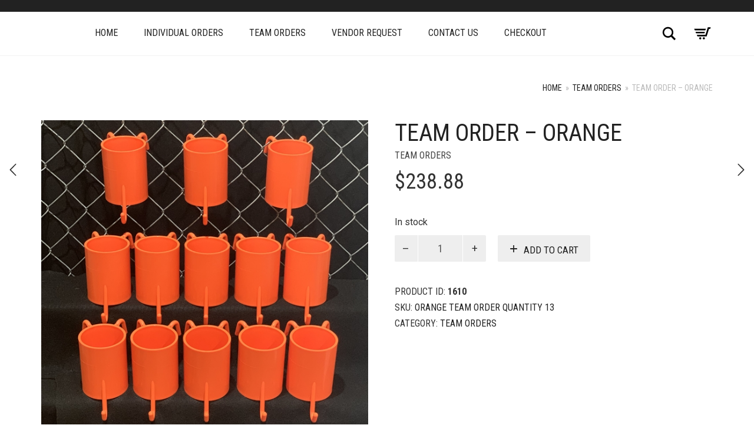

--- FILE ---
content_type: text/html; charset=UTF-8
request_url: https://hookitupcup.com/?product=orange-hook-cup-team-order-copy
body_size: 17327
content:
<!DOCTYPE html>
<html lang="en-US">
<head>
	<meta charset="UTF-8">
	<meta http-equiv="X-UA-Compatible" content="IE=edge">
	<meta name="viewport" content="width=device-width, initial-scale=1">
	<title>Team Order &#8211; Orange &#8211; Hook It Up Cup</title>
<link href="https://fonts.googleapis.com/css?family=Lato:100,100i,200,200i,300,300i,400,400i,500,500i,600,600i,700,700i,800,800i,900,900i%7COpen+Sans:100,100i,200,200i,300,300i,400,400i,500,500i,600,600i,700,700i,800,800i,900,900i%7CIndie+Flower:100,100i,200,200i,300,300i,400,400i,500,500i,600,600i,700,700i,800,800i,900,900i%7COswald:100,100i,200,200i,300,300i,400,400i,500,500i,600,600i,700,700i,800,800i,900,900i" rel="stylesheet"><meta name='robots' content='max-image-preview:large' />
	<style>img:is([sizes="auto" i], [sizes^="auto," i]) { contain-intrinsic-size: 3000px 1500px }</style>
	<script type="text/javascript">function rgmkInitGoogleMaps(){window.rgmkGoogleMapsCallback=true;try{jQuery(document).trigger("rgmkGoogleMapsLoad")}catch(err){}}</script><link rel='dns-prefetch' href='//maxcdn.bootstrapcdn.com' />
<link rel='dns-prefetch' href='//fonts.googleapis.com' />
<link rel="alternate" type="application/rss+xml" title="Hook It Up Cup &raquo; Feed" href="https://hookitupcup.com/?feed=rss2" />

	<meta property="og:type" content="article"/>
	<meta property="og:title" content="Team Order &#8211; Orange"/>
	<meta property="og:url" content="https://hookitupcup.com/?product=orange-hook-cup-team-order-copy"/>
	<meta property="og:site_name" content="Hook It Up Cup"/>

			<meta property="og:description" content="Orange Hook It Up Cup Team Order Buy 12 get one FREE QTY 13"/>
	
			<meta property="og:image" content="https://hookitupcup.com/wp-content/uploads/2016/04/Orange-team.jpg"/>
		<link itemprop="image" href="https://hookitupcup.com/wp-content/uploads/2016/04/Orange-team.jpg"/>

					<!--
<PageMap>
	<DataObject type="thumbnail">
		<Attribute name="src" value="https://hookitupcup.com/wp-content/uploads/2016/04/Orange-team-150x150.jpg"/>
		<Attribute name="width" value="150"/>
		<Attribute name="height" value="150"/>
	</DataObject>
</PageMap>
-->
		
		<script type="text/javascript">
/* <![CDATA[ */
window._wpemojiSettings = {"baseUrl":"https:\/\/s.w.org\/images\/core\/emoji\/16.0.1\/72x72\/","ext":".png","svgUrl":"https:\/\/s.w.org\/images\/core\/emoji\/16.0.1\/svg\/","svgExt":".svg","source":{"concatemoji":"https:\/\/hookitupcup.com\/wp-includes\/js\/wp-emoji-release.min.js?ver=6.8.3"}};
/*! This file is auto-generated */
!function(s,n){var o,i,e;function c(e){try{var t={supportTests:e,timestamp:(new Date).valueOf()};sessionStorage.setItem(o,JSON.stringify(t))}catch(e){}}function p(e,t,n){e.clearRect(0,0,e.canvas.width,e.canvas.height),e.fillText(t,0,0);var t=new Uint32Array(e.getImageData(0,0,e.canvas.width,e.canvas.height).data),a=(e.clearRect(0,0,e.canvas.width,e.canvas.height),e.fillText(n,0,0),new Uint32Array(e.getImageData(0,0,e.canvas.width,e.canvas.height).data));return t.every(function(e,t){return e===a[t]})}function u(e,t){e.clearRect(0,0,e.canvas.width,e.canvas.height),e.fillText(t,0,0);for(var n=e.getImageData(16,16,1,1),a=0;a<n.data.length;a++)if(0!==n.data[a])return!1;return!0}function f(e,t,n,a){switch(t){case"flag":return n(e,"\ud83c\udff3\ufe0f\u200d\u26a7\ufe0f","\ud83c\udff3\ufe0f\u200b\u26a7\ufe0f")?!1:!n(e,"\ud83c\udde8\ud83c\uddf6","\ud83c\udde8\u200b\ud83c\uddf6")&&!n(e,"\ud83c\udff4\udb40\udc67\udb40\udc62\udb40\udc65\udb40\udc6e\udb40\udc67\udb40\udc7f","\ud83c\udff4\u200b\udb40\udc67\u200b\udb40\udc62\u200b\udb40\udc65\u200b\udb40\udc6e\u200b\udb40\udc67\u200b\udb40\udc7f");case"emoji":return!a(e,"\ud83e\udedf")}return!1}function g(e,t,n,a){var r="undefined"!=typeof WorkerGlobalScope&&self instanceof WorkerGlobalScope?new OffscreenCanvas(300,150):s.createElement("canvas"),o=r.getContext("2d",{willReadFrequently:!0}),i=(o.textBaseline="top",o.font="600 32px Arial",{});return e.forEach(function(e){i[e]=t(o,e,n,a)}),i}function t(e){var t=s.createElement("script");t.src=e,t.defer=!0,s.head.appendChild(t)}"undefined"!=typeof Promise&&(o="wpEmojiSettingsSupports",i=["flag","emoji"],n.supports={everything:!0,everythingExceptFlag:!0},e=new Promise(function(e){s.addEventListener("DOMContentLoaded",e,{once:!0})}),new Promise(function(t){var n=function(){try{var e=JSON.parse(sessionStorage.getItem(o));if("object"==typeof e&&"number"==typeof e.timestamp&&(new Date).valueOf()<e.timestamp+604800&&"object"==typeof e.supportTests)return e.supportTests}catch(e){}return null}();if(!n){if("undefined"!=typeof Worker&&"undefined"!=typeof OffscreenCanvas&&"undefined"!=typeof URL&&URL.createObjectURL&&"undefined"!=typeof Blob)try{var e="postMessage("+g.toString()+"("+[JSON.stringify(i),f.toString(),p.toString(),u.toString()].join(",")+"));",a=new Blob([e],{type:"text/javascript"}),r=new Worker(URL.createObjectURL(a),{name:"wpTestEmojiSupports"});return void(r.onmessage=function(e){c(n=e.data),r.terminate(),t(n)})}catch(e){}c(n=g(i,f,p,u))}t(n)}).then(function(e){for(var t in e)n.supports[t]=e[t],n.supports.everything=n.supports.everything&&n.supports[t],"flag"!==t&&(n.supports.everythingExceptFlag=n.supports.everythingExceptFlag&&n.supports[t]);n.supports.everythingExceptFlag=n.supports.everythingExceptFlag&&!n.supports.flag,n.DOMReady=!1,n.readyCallback=function(){n.DOMReady=!0}}).then(function(){return e}).then(function(){var e;n.supports.everything||(n.readyCallback(),(e=n.source||{}).concatemoji?t(e.concatemoji):e.wpemoji&&e.twemoji&&(t(e.twemoji),t(e.wpemoji)))}))}((window,document),window._wpemojiSettings);
/* ]]> */
</script>
	<style>
	.laborator-admin-bar-menu {
		position: relative !important;
		display: inline-block;
		width: 16px !important;
		height: 16px !important;
		background: url(https://hookitupcup.com/wp-content/themes/aurum/assets/images/laborator-icon.png) no-repeat 0px 0px !important;
		background-size: 16px !important;
		margin-right: 8px !important;
		top: 3px !important;
	}

	.rtl .laborator-admin-bar-menu {
		margin-right: 0 !important;
		margin-left: 8px !important;
	}

	#wp-admin-bar-laborator-options:hover .laborator-admin-bar-menu {
		background-position: 0 -32px !important;
	}

	.laborator-admin-bar-menu:before {
		display: none !important;
	}

	#toplevel_page_laborator_options .wp-menu-image {
		background: url(https://hookitupcup.com/wp-content/themes/aurum/assets/images/laborator-icon.png) no-repeat 11px 8px !important;
		background-size: 16px !important;
	}

	#toplevel_page_laborator_options .wp-menu-image:before {
		display: none;
	}

	#toplevel_page_laborator_options .wp-menu-image img {
		display: none;
	}

	#toplevel_page_laborator_options:hover .wp-menu-image, #toplevel_page_laborator_options.wp-has-current-submenu .wp-menu-image {
		background-position: 11px -24px !important;
	}
	</style>
	<link rel='stylesheet' id='layerslider-css' href='https://hookitupcup.com/wp-content/plugins/LayerSlider/assets/static/layerslider/css/layerslider.css?ver=7.15.1' type='text/css' media='all' />
<style id='wp-emoji-styles-inline-css' type='text/css'>

	img.wp-smiley, img.emoji {
		display: inline !important;
		border: none !important;
		box-shadow: none !important;
		height: 1em !important;
		width: 1em !important;
		margin: 0 0.07em !important;
		vertical-align: -0.1em !important;
		background: none !important;
		padding: 0 !important;
	}
</style>
<link rel='stylesheet' id='wp-block-library-css' href='https://hookitupcup.com/wp-includes/css/dist/block-library/style.min.css?ver=6.8.3' type='text/css' media='all' />
<style id='classic-theme-styles-inline-css' type='text/css'>
/*! This file is auto-generated */
.wp-block-button__link{color:#fff;background-color:#32373c;border-radius:9999px;box-shadow:none;text-decoration:none;padding:calc(.667em + 2px) calc(1.333em + 2px);font-size:1.125em}.wp-block-file__button{background:#32373c;color:#fff;text-decoration:none}
</style>
<style id='global-styles-inline-css' type='text/css'>
:root{--wp--preset--aspect-ratio--square: 1;--wp--preset--aspect-ratio--4-3: 4/3;--wp--preset--aspect-ratio--3-4: 3/4;--wp--preset--aspect-ratio--3-2: 3/2;--wp--preset--aspect-ratio--2-3: 2/3;--wp--preset--aspect-ratio--16-9: 16/9;--wp--preset--aspect-ratio--9-16: 9/16;--wp--preset--color--black: #000000;--wp--preset--color--cyan-bluish-gray: #abb8c3;--wp--preset--color--white: #ffffff;--wp--preset--color--pale-pink: #f78da7;--wp--preset--color--vivid-red: #cf2e2e;--wp--preset--color--luminous-vivid-orange: #ff6900;--wp--preset--color--luminous-vivid-amber: #fcb900;--wp--preset--color--light-green-cyan: #7bdcb5;--wp--preset--color--vivid-green-cyan: #00d084;--wp--preset--color--pale-cyan-blue: #8ed1fc;--wp--preset--color--vivid-cyan-blue: #0693e3;--wp--preset--color--vivid-purple: #9b51e0;--wp--preset--gradient--vivid-cyan-blue-to-vivid-purple: linear-gradient(135deg,rgba(6,147,227,1) 0%,rgb(155,81,224) 100%);--wp--preset--gradient--light-green-cyan-to-vivid-green-cyan: linear-gradient(135deg,rgb(122,220,180) 0%,rgb(0,208,130) 100%);--wp--preset--gradient--luminous-vivid-amber-to-luminous-vivid-orange: linear-gradient(135deg,rgba(252,185,0,1) 0%,rgba(255,105,0,1) 100%);--wp--preset--gradient--luminous-vivid-orange-to-vivid-red: linear-gradient(135deg,rgba(255,105,0,1) 0%,rgb(207,46,46) 100%);--wp--preset--gradient--very-light-gray-to-cyan-bluish-gray: linear-gradient(135deg,rgb(238,238,238) 0%,rgb(169,184,195) 100%);--wp--preset--gradient--cool-to-warm-spectrum: linear-gradient(135deg,rgb(74,234,220) 0%,rgb(151,120,209) 20%,rgb(207,42,186) 40%,rgb(238,44,130) 60%,rgb(251,105,98) 80%,rgb(254,248,76) 100%);--wp--preset--gradient--blush-light-purple: linear-gradient(135deg,rgb(255,206,236) 0%,rgb(152,150,240) 100%);--wp--preset--gradient--blush-bordeaux: linear-gradient(135deg,rgb(254,205,165) 0%,rgb(254,45,45) 50%,rgb(107,0,62) 100%);--wp--preset--gradient--luminous-dusk: linear-gradient(135deg,rgb(255,203,112) 0%,rgb(199,81,192) 50%,rgb(65,88,208) 100%);--wp--preset--gradient--pale-ocean: linear-gradient(135deg,rgb(255,245,203) 0%,rgb(182,227,212) 50%,rgb(51,167,181) 100%);--wp--preset--gradient--electric-grass: linear-gradient(135deg,rgb(202,248,128) 0%,rgb(113,206,126) 100%);--wp--preset--gradient--midnight: linear-gradient(135deg,rgb(2,3,129) 0%,rgb(40,116,252) 100%);--wp--preset--font-size--small: 13px;--wp--preset--font-size--medium: 20px;--wp--preset--font-size--large: 36px;--wp--preset--font-size--x-large: 42px;--wp--preset--spacing--20: 0.44rem;--wp--preset--spacing--30: 0.67rem;--wp--preset--spacing--40: 1rem;--wp--preset--spacing--50: 1.5rem;--wp--preset--spacing--60: 2.25rem;--wp--preset--spacing--70: 3.38rem;--wp--preset--spacing--80: 5.06rem;--wp--preset--shadow--natural: 6px 6px 9px rgba(0, 0, 0, 0.2);--wp--preset--shadow--deep: 12px 12px 50px rgba(0, 0, 0, 0.4);--wp--preset--shadow--sharp: 6px 6px 0px rgba(0, 0, 0, 0.2);--wp--preset--shadow--outlined: 6px 6px 0px -3px rgba(255, 255, 255, 1), 6px 6px rgba(0, 0, 0, 1);--wp--preset--shadow--crisp: 6px 6px 0px rgba(0, 0, 0, 1);}:where(.is-layout-flex){gap: 0.5em;}:where(.is-layout-grid){gap: 0.5em;}body .is-layout-flex{display: flex;}.is-layout-flex{flex-wrap: wrap;align-items: center;}.is-layout-flex > :is(*, div){margin: 0;}body .is-layout-grid{display: grid;}.is-layout-grid > :is(*, div){margin: 0;}:where(.wp-block-columns.is-layout-flex){gap: 2em;}:where(.wp-block-columns.is-layout-grid){gap: 2em;}:where(.wp-block-post-template.is-layout-flex){gap: 1.25em;}:where(.wp-block-post-template.is-layout-grid){gap: 1.25em;}.has-black-color{color: var(--wp--preset--color--black) !important;}.has-cyan-bluish-gray-color{color: var(--wp--preset--color--cyan-bluish-gray) !important;}.has-white-color{color: var(--wp--preset--color--white) !important;}.has-pale-pink-color{color: var(--wp--preset--color--pale-pink) !important;}.has-vivid-red-color{color: var(--wp--preset--color--vivid-red) !important;}.has-luminous-vivid-orange-color{color: var(--wp--preset--color--luminous-vivid-orange) !important;}.has-luminous-vivid-amber-color{color: var(--wp--preset--color--luminous-vivid-amber) !important;}.has-light-green-cyan-color{color: var(--wp--preset--color--light-green-cyan) !important;}.has-vivid-green-cyan-color{color: var(--wp--preset--color--vivid-green-cyan) !important;}.has-pale-cyan-blue-color{color: var(--wp--preset--color--pale-cyan-blue) !important;}.has-vivid-cyan-blue-color{color: var(--wp--preset--color--vivid-cyan-blue) !important;}.has-vivid-purple-color{color: var(--wp--preset--color--vivid-purple) !important;}.has-black-background-color{background-color: var(--wp--preset--color--black) !important;}.has-cyan-bluish-gray-background-color{background-color: var(--wp--preset--color--cyan-bluish-gray) !important;}.has-white-background-color{background-color: var(--wp--preset--color--white) !important;}.has-pale-pink-background-color{background-color: var(--wp--preset--color--pale-pink) !important;}.has-vivid-red-background-color{background-color: var(--wp--preset--color--vivid-red) !important;}.has-luminous-vivid-orange-background-color{background-color: var(--wp--preset--color--luminous-vivid-orange) !important;}.has-luminous-vivid-amber-background-color{background-color: var(--wp--preset--color--luminous-vivid-amber) !important;}.has-light-green-cyan-background-color{background-color: var(--wp--preset--color--light-green-cyan) !important;}.has-vivid-green-cyan-background-color{background-color: var(--wp--preset--color--vivid-green-cyan) !important;}.has-pale-cyan-blue-background-color{background-color: var(--wp--preset--color--pale-cyan-blue) !important;}.has-vivid-cyan-blue-background-color{background-color: var(--wp--preset--color--vivid-cyan-blue) !important;}.has-vivid-purple-background-color{background-color: var(--wp--preset--color--vivid-purple) !important;}.has-black-border-color{border-color: var(--wp--preset--color--black) !important;}.has-cyan-bluish-gray-border-color{border-color: var(--wp--preset--color--cyan-bluish-gray) !important;}.has-white-border-color{border-color: var(--wp--preset--color--white) !important;}.has-pale-pink-border-color{border-color: var(--wp--preset--color--pale-pink) !important;}.has-vivid-red-border-color{border-color: var(--wp--preset--color--vivid-red) !important;}.has-luminous-vivid-orange-border-color{border-color: var(--wp--preset--color--luminous-vivid-orange) !important;}.has-luminous-vivid-amber-border-color{border-color: var(--wp--preset--color--luminous-vivid-amber) !important;}.has-light-green-cyan-border-color{border-color: var(--wp--preset--color--light-green-cyan) !important;}.has-vivid-green-cyan-border-color{border-color: var(--wp--preset--color--vivid-green-cyan) !important;}.has-pale-cyan-blue-border-color{border-color: var(--wp--preset--color--pale-cyan-blue) !important;}.has-vivid-cyan-blue-border-color{border-color: var(--wp--preset--color--vivid-cyan-blue) !important;}.has-vivid-purple-border-color{border-color: var(--wp--preset--color--vivid-purple) !important;}.has-vivid-cyan-blue-to-vivid-purple-gradient-background{background: var(--wp--preset--gradient--vivid-cyan-blue-to-vivid-purple) !important;}.has-light-green-cyan-to-vivid-green-cyan-gradient-background{background: var(--wp--preset--gradient--light-green-cyan-to-vivid-green-cyan) !important;}.has-luminous-vivid-amber-to-luminous-vivid-orange-gradient-background{background: var(--wp--preset--gradient--luminous-vivid-amber-to-luminous-vivid-orange) !important;}.has-luminous-vivid-orange-to-vivid-red-gradient-background{background: var(--wp--preset--gradient--luminous-vivid-orange-to-vivid-red) !important;}.has-very-light-gray-to-cyan-bluish-gray-gradient-background{background: var(--wp--preset--gradient--very-light-gray-to-cyan-bluish-gray) !important;}.has-cool-to-warm-spectrum-gradient-background{background: var(--wp--preset--gradient--cool-to-warm-spectrum) !important;}.has-blush-light-purple-gradient-background{background: var(--wp--preset--gradient--blush-light-purple) !important;}.has-blush-bordeaux-gradient-background{background: var(--wp--preset--gradient--blush-bordeaux) !important;}.has-luminous-dusk-gradient-background{background: var(--wp--preset--gradient--luminous-dusk) !important;}.has-pale-ocean-gradient-background{background: var(--wp--preset--gradient--pale-ocean) !important;}.has-electric-grass-gradient-background{background: var(--wp--preset--gradient--electric-grass) !important;}.has-midnight-gradient-background{background: var(--wp--preset--gradient--midnight) !important;}.has-small-font-size{font-size: var(--wp--preset--font-size--small) !important;}.has-medium-font-size{font-size: var(--wp--preset--font-size--medium) !important;}.has-large-font-size{font-size: var(--wp--preset--font-size--large) !important;}.has-x-large-font-size{font-size: var(--wp--preset--font-size--x-large) !important;}
:where(.wp-block-post-template.is-layout-flex){gap: 1.25em;}:where(.wp-block-post-template.is-layout-grid){gap: 1.25em;}
:where(.wp-block-columns.is-layout-flex){gap: 2em;}:where(.wp-block-columns.is-layout-grid){gap: 2em;}
:root :where(.wp-block-pullquote){font-size: 1.5em;line-height: 1.6;}
</style>
<link rel='stylesheet' id='acx_smw_widget_style-css' href='https://hookitupcup.com/wp-content/plugins/acurax-social-media-widget/css/style.css?v=3.2.10&#038;ver=6.8.3' type='text/css' media='all' />
<link rel='stylesheet' id='photoswipe-css' href='https://hookitupcup.com/wp-content/plugins/woocommerce/assets/css/photoswipe/photoswipe.min.css?ver=10.2.3' type='text/css' media='all' />
<link rel='stylesheet' id='photoswipe-default-skin-css' href='https://hookitupcup.com/wp-content/plugins/woocommerce/assets/css/photoswipe/default-skin/default-skin.min.css?ver=10.2.3' type='text/css' media='all' />
<style id='woocommerce-inline-inline-css' type='text/css'>
.woocommerce form .form-row .required { visibility: visible; }
</style>
<link rel='stylesheet' id='cff-css' href='https://hookitupcup.com/wp-content/plugins/custom-facebook-feed/assets/css/cff-style.min.css?ver=4.3.3' type='text/css' media='all' />
<link rel='stylesheet' id='sb-font-awesome-css' href='https://maxcdn.bootstrapcdn.com/font-awesome/4.7.0/css/font-awesome.min.css?ver=6.8.3' type='text/css' media='all' />
<link rel='stylesheet' id='brands-styles-css' href='https://hookitupcup.com/wp-content/plugins/woocommerce/assets/css/brands.css?ver=10.2.3' type='text/css' media='all' />
<link rel='stylesheet' id='icons-fontawesome-css' href='https://hookitupcup.com/wp-content/themes/aurum/assets/css/fonts/font-awesome/css/font-awesome.min.css' type='text/css' media='all' />
<link rel='stylesheet' id='icons-aurum-css' href='https://hookitupcup.com/wp-content/themes/aurum/assets/css/fonts/aurum-icons/font-icons.css' type='text/css' media='all' />
<link rel='stylesheet' id='bootstrap-css' href='https://hookitupcup.com/wp-content/themes/aurum/assets/css/bootstrap.css?ver=4.0.10.1760444644' type='text/css' media='all' />
<link rel='stylesheet' id='aurum-main-css' href='https://hookitupcup.com/wp-content/themes/aurum/assets/css/aurum.css?ver=4.0.10.1760444644' type='text/css' media='all' />
<link rel='stylesheet' id='style-css' href='https://hookitupcup.com/wp-content/themes/aurum/style.css?ver=4.0.10.1760444644' type='text/css' media='all' />
<link rel='stylesheet' id='primary-font-css' href='https://fonts.googleapis.com/css?family=Roboto%3A300italic%2C400italic%2C700italic%2C300%2C400%2C700&#038;ver=6.8.3' type='text/css' media='all' />
<link rel='stylesheet' id='heading-font-css' href='https://fonts.googleapis.com/css?family=Roboto+Condensed%3A300italic%2C400italic%2C700italic%2C300%2C400%2C700&#038;ver=6.8.3' type='text/css' media='all' />
	<script type="text/javascript">
		var ajaxurl = ajaxurl || 'https://hookitupcup.com/wp-admin/admin-ajax.php';
	</script>
	<script type="text/javascript" src="https://hookitupcup.com/wp-includes/js/jquery/jquery.min.js?ver=3.7.1" id="jquery-core-js"></script>
<script type="text/javascript" src="https://hookitupcup.com/wp-includes/js/jquery/jquery-migrate.min.js?ver=3.4.1" id="jquery-migrate-js"></script>
<script type="text/javascript" src="https://hookitupcup.com/wp-content/plugins/woocommerce/assets/js/jquery-blockui/jquery.blockUI.min.js?ver=2.7.0-wc.10.2.3" id="jquery-blockui-js" data-wp-strategy="defer"></script>
<script type="text/javascript" id="wc-add-to-cart-js-extra">
/* <![CDATA[ */
var wc_add_to_cart_params = {"ajax_url":"\/wp-admin\/admin-ajax.php","wc_ajax_url":"\/?wc-ajax=%%endpoint%%","i18n_view_cart":"View cart","cart_url":"https:\/\/hookitupcup.com\/?page_id=5","is_cart":"","cart_redirect_after_add":"no"};
/* ]]> */
</script>
<script type="text/javascript" src="https://hookitupcup.com/wp-content/plugins/woocommerce/assets/js/frontend/add-to-cart.min.js?ver=10.2.3" id="wc-add-to-cart-js" data-wp-strategy="defer"></script>
<script type="text/javascript" src="https://hookitupcup.com/wp-content/plugins/woocommerce/assets/js/zoom/jquery.zoom.min.js?ver=1.7.21-wc.10.2.3" id="zoom-js" defer="defer" data-wp-strategy="defer"></script>
<script type="text/javascript" src="https://hookitupcup.com/wp-content/plugins/woocommerce/assets/js/photoswipe/photoswipe.min.js?ver=4.1.1-wc.10.2.3" id="photoswipe-js" defer="defer" data-wp-strategy="defer"></script>
<script type="text/javascript" src="https://hookitupcup.com/wp-content/plugins/woocommerce/assets/js/photoswipe/photoswipe-ui-default.min.js?ver=4.1.1-wc.10.2.3" id="photoswipe-ui-default-js" defer="defer" data-wp-strategy="defer"></script>
<script type="text/javascript" id="wc-single-product-js-extra">
/* <![CDATA[ */
var wc_single_product_params = {"i18n_required_rating_text":"Please select a rating","i18n_rating_options":["1 of 5 stars","2 of 5 stars","3 of 5 stars","4 of 5 stars","5 of 5 stars"],"i18n_product_gallery_trigger_text":"View full-screen image gallery","review_rating_required":"yes","flexslider":{"rtl":false,"animation":"slide","smoothHeight":true,"directionNav":false,"controlNav":"thumbnails","slideshow":false,"animationSpeed":500,"animationLoop":false,"allowOneSlide":false},"zoom_enabled":"1","zoom_options":[],"photoswipe_enabled":"1","photoswipe_options":{"shareEl":false,"closeOnScroll":false,"history":false,"hideAnimationDuration":0,"showAnimationDuration":0},"flexslider_enabled":"1"};
/* ]]> */
</script>
<script type="text/javascript" src="https://hookitupcup.com/wp-content/plugins/woocommerce/assets/js/frontend/single-product.min.js?ver=10.2.3" id="wc-single-product-js" defer="defer" data-wp-strategy="defer"></script>
<script type="text/javascript" src="https://hookitupcup.com/wp-content/plugins/woocommerce/assets/js/js-cookie/js.cookie.min.js?ver=2.1.4-wc.10.2.3" id="js-cookie-js" defer="defer" data-wp-strategy="defer"></script>
<script type="text/javascript" id="woocommerce-js-extra">
/* <![CDATA[ */
var woocommerce_params = {"ajax_url":"\/wp-admin\/admin-ajax.php","wc_ajax_url":"\/?wc-ajax=%%endpoint%%","i18n_password_show":"Show password","i18n_password_hide":"Hide password"};
/* ]]> */
</script>
<script type="text/javascript" src="https://hookitupcup.com/wp-content/plugins/woocommerce/assets/js/frontend/woocommerce.min.js?ver=10.2.3" id="woocommerce-js" defer="defer" data-wp-strategy="defer"></script>
<script type="text/javascript" src="https://hookitupcup.com/wp-content/plugins/js_composer/assets/js/vendors/woocommerce-add-to-cart.js?ver=7.0" id="vc_woocommerce-add-to-cart-js-js"></script>
<script></script><meta name="generator" content="Powered by LayerSlider 7.15.1 - Build Heros, Sliders, and Popups. Create Animations and Beautiful, Rich Web Content as Easy as Never Before on WordPress." />
<!-- LayerSlider updates and docs at: https://layerslider.com -->
<link rel="https://api.w.org/" href="https://hookitupcup.com/index.php?rest_route=/" /><link rel="alternate" title="JSON" type="application/json" href="https://hookitupcup.com/index.php?rest_route=/wp/v2/product/1610" /><link rel="EditURI" type="application/rsd+xml" title="RSD" href="https://hookitupcup.com/xmlrpc.php?rsd" />
<meta name="generator" content="WordPress 6.8.3" />
<meta name="generator" content="WooCommerce 10.2.3" />
<link rel="canonical" href="https://hookitupcup.com/?product=orange-hook-cup-team-order-copy" />
<link rel='shortlink' href='https://hookitupcup.com/?p=1610' />
<link rel="alternate" title="oEmbed (JSON)" type="application/json+oembed" href="https://hookitupcup.com/index.php?rest_route=%2Foembed%2F1.0%2Fembed&#038;url=https%3A%2F%2Fhookitupcup.com%2F%3Fproduct%3Dorange-hook-cup-team-order-copy" />
<link rel="alternate" title="oEmbed (XML)" type="text/xml+oembed" href="https://hookitupcup.com/index.php?rest_route=%2Foembed%2F1.0%2Fembed&#038;url=https%3A%2F%2Fhookitupcup.com%2F%3Fproduct%3Dorange-hook-cup-team-order-copy&#038;format=xml" />



<!-- Starting Styles For Social Media Icon From Acurax International www.acurax.com -->
<style type='text/css'>
#acx_social_widget img 
{
width: 32px; 
}
#acx_social_widget 
{
min-width:0px; 
position: static; 
}
</style>
<!-- Ending Styles For Social Media Icon From Acurax International www.acurax.com -->



	<link rel="preconnect" href="https://fonts.googleapis.com">
	<link rel="preconnect" href="https://fonts.gstatic.com">
			<style>
			h1, h2, h3, h4, h5, h6,
			.up,
			.to-uppercase,
			.breadcrumb,
			.tooltip-inner,
			.header-menu .lab-mini-cart .cart_list li .product-details a span,
			.header-menu .lab-mini-cart .cart_list li .product-details .quantity,
			.header-menu .lab-mini-cart .total,
			header.site-header ul.nav li a,
			header.site-header div.nav > ul li a,
			header.mobile-menu div.mobile-menu > ul li,
			header.mobile-menu ul.mobile-menu li,
			.chosen-container .chosen-results li,
			.search .search-results-list .search-results li .post-details .meta,
			.sidebar .sidebar-entry.widget_shopping_cart .total strong,
			.top-menu--cart-totals,
			.top-menu--link,
			.top-menu--widget-current-date,
			.top-menu--widget-menu .menu li,
			.top-menu--widget-wpml-currency-switcher .wcml-dropdown,
			.top-menu--widget-wpml-language-switcher .wpml-ls-legacy-list-horizontal li a,
			.sidebar .sidebar-entry ul li,
			#yith-wcwl-popup-message,
			.shop-empty-cart-page .cart-empty-title p a,
			.header-menu .lab-mini-cart .cart_list li.empty,
			.search .search-header .tabs a,
			.banner .button_outer .button_inner .banner-content strong,
			.banner .button_outer .button_inner .banner-content span,
			.sidebar .sidebar-entry ul li,
			.page-container .wpb_content_element.lab_wpb_testimonials .testimonials-inner .testimonial-entry .testimonial-blockquote cite,
			.woocommerce #place_order,
			.woocommerce .coupon-form .coupon .woocommerce-error,
			.woocommerce .coupon-form .coupon .woocommerce-info,
			.woocommerce .coupon-form .coupon .woocommerce-message,
			.woocommerce .cross-sells .product-item .product-link .button,
			.woocommerce .products .product .item-info a[data-product_id].is-textual,
			.woocommerce .single-product .product-type-external .cart .single_add_to_cart_button,
			.woocommerce .summary form.cart .button,
			.woocommerce .woocommerce-cart-form table.wishlist_table tbody tr td.product-add-to-cart .button,
			.woocommerce .woocommerce-cart-form table.wishlist_table thead tr td.product-add-to-cart .button,
			.woocommerce .woocommerce-cart-form table.wishlist_table thead tr th,
			.woocommerce .woocommerce-order-details .order-again .button,
			.woocommerce-breadcrumb,
			.woocommerce .icon-button .title,
			.woocommerce .woocommerce-cart-form .shop_table td .name,
			.woocommerce .shop_attributes td,
			.woocommerce .shop_attributes th,
			.woocommerce .summary form.cart .variations .label,
			.woocommerce .summary form.cart .reset_variations,
			.woocommerce .woocommerce-cart-form .shop_table th,
			.woocommerce #order_review .shop_table tr td,
			.woocommerce #order_review .shop_table tr th,
			.woocommerce .cart_totals .shop_table tr td,
			.woocommerce .cart_totals .shop_table tr th,
			.woocommerce .woocommerce-MyAccount-links {
				text-transform: uppercase;
			}
		</style>
		<style id="theme-custom-css">
body {}
</style>	<noscript><style>.woocommerce-product-gallery{ opacity: 1 !important; }</style></noscript>
	<meta name="generator" content="Powered by WPBakery Page Builder - drag and drop page builder for WordPress."/>
	<style id="egf-frontend-styles" type="text/css">
		p {} h1 {} h2 {} h3 {} h4 {} h5 {} h6 {} 	</style>
	<noscript><style> .wpb_animate_when_almost_visible { opacity: 1; }</style></noscript></head>
	<body data-rsssl=1 class="wp-singular product-template-default single single-product postid-1610 wp-theme-aurum theme-aurum woocommerce woocommerce-page woocommerce-no-js metaslider-plugin single-post-lightbox-on wpb-js-composer js-comp-ver-7.0 vc_responsive">
		
		<header class="site-header header-type-1 sticky">

	<div class="top-menu top-menu--dark">
	
	<div class="container">
		
		<div class="row">
		
						
						
		</div>
		
	</div>
	
</div>
	<div class="container">
		<div class="row">
			<div class="col-sm-12">

				<div class="header-menu">

					<div class="logo text-logo">

	<a href="https://hookitupcup.com">
					</a>
	
	
</div>
<nav class="main-menu" role="navigation">
	<ul id="menu-main-menu" class="nav"><li id="menu-item-1562" class="menu-item menu-item-type-post_type menu-item-object-page menu-item-home menu-item-has-children menu-item-1562"><a href="https://hookitupcup.com/">Home</a>
<ul class="sub-menu">
	<li id="menu-item-1561" class="menu-item menu-item-type-post_type menu-item-object-page menu-item-1561"><a href="https://hookitupcup.com/?page_id=30">Gallery</a></li>
</ul>
</li>
<li id="menu-item-1535" class="menu-item menu-item-type-post_type menu-item-object-page menu-item-1535"><a href="https://hookitupcup.com/?page_id=176">Individual Orders</a></li>
<li id="menu-item-1579" class="menu-item menu-item-type-post_type menu-item-object-page menu-item-1579"><a href="https://hookitupcup.com/?page_id=1563">Team Orders</a></li>
<li id="menu-item-1578" class="menu-item menu-item-type-post_type menu-item-object-page menu-item-1578"><a href="https://hookitupcup.com/?page_id=1565">Vendor Request</a></li>
<li id="menu-item-1560" class="menu-item menu-item-type-post_type menu-item-object-page menu-item-1560"><a href="https://hookitupcup.com/?page_id=174">Contact Us</a></li>
<li id="menu-item-1709" class="menu-item menu-item-type-post_type menu-item-object-page menu-item-1709"><a href="https://hookitupcup.com/?page_id=6">Checkout</a></li>
</ul>	
	
	</nav>
					<div class="header-links">

	<ul class="header-widgets">
				<li>

			<form action="https://hookitupcup.com" method="get" class="search-form" enctype="application/x-www-form-urlencoded">

				<div class="search-input-env">
					<input type="text" class="form-control search-input" name="s" placeholder="Search..." value="">
				</div>
				
				
				<a href="#" class="search-btn">
					<svg version="1.1" xmlns="http://www.w3.org/2000/svg" x="0px" y="0px"

	 width="24px" height="24px" viewBox="0 0 512 512" enable-background="new 0 0 512 512" xml:space="preserve">

<path id="search-svg" d="M460.355,421.59L353.844,315.078c20.041-27.553,31.885-61.437,31.885-98.037

	C385.729,124.934,310.793,50,218.686,50C126.58,50,51.645,124.934,51.645,217.041c0,92.106,74.936,167.041,167.041,167.041

	c34.912,0,67.352-10.773,94.184-29.158L419.945,462L460.355,421.59z M100.631,217.041c0-65.096,52.959-118.056,118.055-118.056

	c65.098,0,118.057,52.959,118.057,118.056c0,65.096-52.959,118.056-118.057,118.056C153.59,335.097,100.631,282.137,100.631,217.041

	z"/>

</svg>

					<span class="sr-only">Search</span>
				</a>

			</form>

		</li>
		
				<li>
			<a class="cart-counter" href="https://hookitupcup.com/?page_id=5">
									<span class="badge items-count">0</span>
								
				<svg version="1.1" xmlns="http://www.w3.org/2000/svg" x="0px" y="0px"
	 width="24px" height="24px" viewBox="0 0 512 512" enable-background="new 0 0 512 512" xml:space="preserve">
<path id="cart_1-svg" d="M67.851,183.609l-17.682-40h289.744l-12.576,40H67.851z M82.271,218.277l17.461,39.498h205.084
	l12.42-39.498H82.271z M389.858,105.109l-59.18,188.166H115.231l17.627,40h227.068l59.178-188.166h29.98l12.746-40H389.858z
	 M289.925,353.109c-14.852,0-26.891,12.039-26.891,26.891s12.039,26.891,26.891,26.891s26.891-12.039,26.891-26.891
	S304.776,353.109,289.925,353.109z M201.042,353.109c-14.852,0-26.891,12.039-26.891,26.891s12.039,26.891,26.891,26.891
	s26.891-12.039,26.891-26.891S215.894,353.109,201.042,353.109z"/>
</svg>
			</a>

			<div class="woocommerce lab-mini-cart">
				<div class="cart-is-loading">Loading cart contents...</div>
			</div>
		</li>
			</ul>

</div>
				</div>

			</div>
		</div>
	</div>

	
</header>

<header class="mobile-menu">

	<section class="mobile-logo">
	
		<div class="logo text-logo">

	<a href="https://hookitupcup.com">
					</a>
	
	
</div>

		<div class="mobile-toggles">
			<a class="toggle-menu" href="#">
				<svg version="1.1" xmlns="http://www.w3.org/2000/svg" x="0px" y="0px"
	 width="24px" height="24px" viewBox="0 0 512 512" enable-background="new 0 0 512 512" xml:space="preserve">
<path id="toggle-menu-svg" d="M462,163.5H50v-65h412V163.5z M462,223.5H50v65h412V223.5z M462,348.5H50v65h412V348.5z"/>
</svg>
				<span class="sr-only">Toggle Menu</span>
			</a>
		</div>

	</section>

	<section class="mobile-menu--content">
		
			
				<div class="search-site">
			
					<form action="https://hookitupcup.com" method="get" class="search-form" enctype="application/x-www-form-urlencoded">

	<div class="search-input-env">
		<input type="text" class="form-control search-input" name="s" placeholder="Search..." value="">
				
		
		<button type="submit" class="btn btn-link mobile-search-button">
			<svg version="1.1" xmlns="http://www.w3.org/2000/svg" x="0px" y="0px"

	 width="24px" height="24px" viewBox="0 0 512 512" enable-background="new 0 0 512 512" xml:space="preserve">

<path id="search-svg" d="M460.355,421.59L353.844,315.078c20.041-27.553,31.885-61.437,31.885-98.037

	C385.729,124.934,310.793,50,218.686,50C126.58,50,51.645,124.934,51.645,217.041c0,92.106,74.936,167.041,167.041,167.041

	c34.912,0,67.352-10.773,94.184-29.158L419.945,462L460.355,421.59z M100.631,217.041c0-65.096,52.959-118.056,118.055-118.056

	c65.098,0,118.057,52.959,118.057,118.056c0,65.096-52.959,118.056-118.057,118.056C153.59,335.097,100.631,282.137,100.631,217.041

	z"/>

</svg>

		</button>
	</div>

</form>			
				</div>
				<ul id="menu-main-menu-1" class="mobile-menu"><li class="menu-item menu-item-type-post_type menu-item-object-page menu-item-home menu-item-has-children menu-item-1562"><a href="https://hookitupcup.com/">Home</a>
<ul class="sub-menu">
	<li class="menu-item menu-item-type-post_type menu-item-object-page menu-item-1561"><a href="https://hookitupcup.com/?page_id=30">Gallery</a></li>
</ul>
</li>
<li class="menu-item menu-item-type-post_type menu-item-object-page menu-item-1535"><a href="https://hookitupcup.com/?page_id=176">Individual Orders</a></li>
<li class="menu-item menu-item-type-post_type menu-item-object-page menu-item-1579"><a href="https://hookitupcup.com/?page_id=1563">Team Orders</a></li>
<li class="menu-item menu-item-type-post_type menu-item-object-page menu-item-1578"><a href="https://hookitupcup.com/?page_id=1565">Vendor Request</a></li>
<li class="menu-item menu-item-type-post_type menu-item-object-page menu-item-1560"><a href="https://hookitupcup.com/?page_id=174">Contact Us</a></li>
<li class="menu-item menu-item-type-post_type menu-item-object-page menu-item-1709"><a href="https://hookitupcup.com/?page_id=6">Checkout</a></li>
</ul>		<section class="cart-info">
			<a class="cart-counter cart-zero" href="https://hookitupcup.com/?page_id=5">
				<i class="cart-icon"><svg version="1.1" xmlns="http://www.w3.org/2000/svg" x="0px" y="0px"
	 width="24px" height="24px" viewBox="0 0 512 512" enable-background="new 0 0 512 512" xml:space="preserve">
<path id="cart-info-icon" d="M67.851,183.609l-17.682-40h289.744l-12.576,40H67.851z M82.271,218.277l17.461,39.498h205.084
	l12.42-39.498H82.271z M389.858,105.109l-59.18,188.166H115.231l17.627,40h227.068l59.178-188.166h29.98l12.746-40H389.858z
	 M289.925,353.109c-14.852,0-26.891,12.039-26.891,26.891s12.039,26.891,26.891,26.891s26.891-12.039,26.891-26.891
	S304.776,353.109,289.925,353.109z M201.042,353.109c-14.852,0-26.891,12.039-26.891,26.891s12.039,26.891,26.891,26.891
	s26.891-12.039,26.891-26.891S215.894,353.109,201.042,353.109z"/>
</svg>
</i>
				<strong>Cart</strong>
				<span class="badge items-count">0</span>
			</a>
		</section>
		<div class="top-menu top-menu--light">
	
	<div class="container">
		
		<div class="row">
		
						
						
		</div>
		
	</div>
	
</div>		
	</div>

</header>			<div class="container page-heading-container">

				<div class="page-heading">

					
											<div class="col">
							<div class="right-aligned"><nav class="woocommerce-breadcrumb" aria-label="Breadcrumb"><a href="https://hookitupcup.com">Home</a><span class="sep">&raquo;</span><a href="https://hookitupcup.com/?product_cat=team-orders">Team Orders</a><span class="sep">&raquo;</span>Team Order &#8211; Orange</nav></div>						</div>
					
				</div>

			</div>
			
	<div id="primary" class="content-area"><main id="main" class="site-main" role="main">
					
			        <div class="single-product">

        <div class="single-product--product-details">
		<div class="woocommerce-notices-wrapper"></div><div id="product-1610" class="product type-product post-1610 status-publish first instock product_cat-team-orders has-post-thumbnail shipping-taxable purchasable product-type-simple">

	<div class="product-images-container thumbnails-vertical auto-rotate" data-autorotate="5">
<div class="product-images product-images--single-image product-images--single-image--on product-images--single-variation-image-swap">
	
	<div class="product-images--main">
		
		<div class="woocommerce-product-gallery__image"><a href="https://hookitupcup.com/wp-content/uploads/2016/04/Orange-team.jpg"><span class="image-placeholder" style="padding-bottom:100.000000%" ><img width="600" height="600" class="wp-post-image lazyload" alt="" title="Orange team" data-caption="" data-large_image_width="600" data-large_image_height="600" decoding="async" fetchpriority="high" srcset="https://hookitupcup.com/wp-content/uploads/2016/04/Orange-team.jpg 600w, https://hookitupcup.com/wp-content/uploads/2016/04/Orange-team-150x150.jpg 150w, https://hookitupcup.com/wp-content/uploads/2016/04/Orange-team-300x300.jpg 300w, https://hookitupcup.com/wp-content/uploads/2016/04/Orange-team-200x200.jpg 200w, https://hookitupcup.com/wp-content/uploads/2016/04/Orange-team-330x330.jpg 330w, https://hookitupcup.com/wp-content/uploads/2016/04/Orange-team-100x100.jpg 100w" sizes="(max-width: 600px) 100vw, 600px" data-src="https://hookitupcup.com/wp-content/uploads/2016/04/Orange-team.jpg" /></span></a><button class="product-gallery-lightbox-trigger" title="View full size">+</button></div>		
	</div>
	
		<div class="product-images--thumbnails columns-5">
		
		<div class="woocommerce-product-gallery__image"><a href="https://hookitupcup.com/wp-content/uploads/2016/04/Orange-team.jpg"><span class="image-placeholder" style="padding-bottom:100.000000%" ><img width="100" height="100" class="wp-post-image lazyload" alt="" title="Orange team" data-caption="" data-large_image_width="600" data-large_image_height="600" decoding="async" srcset="https://hookitupcup.com/wp-content/uploads/2016/04/Orange-team-100x100.jpg 100w, https://hookitupcup.com/wp-content/uploads/2016/04/Orange-team-150x150.jpg 150w, https://hookitupcup.com/wp-content/uploads/2016/04/Orange-team-300x300.jpg 300w, https://hookitupcup.com/wp-content/uploads/2016/04/Orange-team-200x200.jpg 200w, https://hookitupcup.com/wp-content/uploads/2016/04/Orange-team-330x330.jpg 330w, https://hookitupcup.com/wp-content/uploads/2016/04/Orange-team.jpg 600w" sizes="(max-width: 100px) 100vw, 100px" data-src="https://hookitupcup.com/wp-content/uploads/2016/04/Orange-team-100x100.jpg" /></span></a></div>		
	</div>
		
</div></div>
	<div class="summary entry-summary">
		<h1 class="product_title entry-title">Team Order &#8211; Orange</h1><small class="product-terms"><a href="https://hookitupcup.com/?product_cat=team-orders" rel="tag">Team Orders</a></small><p class="price"><span class="woocommerce-Price-amount amount"><bdi><span class="woocommerce-Price-currencySymbol">&#36;</span>238.88</bdi></span></p>
<p class="stock in-stock">In stock</p>

	
	<form class="cart" action="https://hookitupcup.com/?product=orange-hook-cup-team-order-copy" method="post" enctype='multipart/form-data'>
		
		<div class="quantity">
		<label class="screen-reader-text" for="quantity_696e78cebfc4b">Team Order - Orange quantity</label>
	<input
		type="number"
				id="quantity_696e78cebfc4b"
		class="input-text qty text"
		name="quantity"
		value="1"
		aria-label="Product quantity"
				min="1"
					max="5"
							step="1"
			placeholder=""
			inputmode="numeric"
			autocomplete="off"
			/>
	</div>

		<button type="submit" name="add-to-cart" value="1610" class="single_add_to_cart_button button alt">Add to cart</button>

			</form>

	
<div class="product_meta">

	    <span>
		Product ID: <strong>1610</strong>
	</span>
	
	
		<span class="sku_wrapper">SKU: <span class="sku">Orange Team Order Quantity 13</span></span>

	
	<span class="posted_in">Category: <a href="https://hookitupcup.com/?product_cat=team-orders" rel="tag">Team Orders</a></span>
	
	
</div>
	</div>

	
	<div class="woocommerce-tabs wc-tabs-wrapper">
		<ul class="tabs wc-tabs" role="tablist">
							<li role="presentation" class="description_tab" id="tab-title-description">
					<a href="#tab-description" role="tab" aria-controls="tab-description">
						Description					</a>
				</li>
							<li role="presentation" class="additional_information_tab" id="tab-title-additional_information">
					<a href="#tab-additional_information" role="tab" aria-controls="tab-additional_information">
						Additional information					</a>
				</li>
					</ul>
					<div class="woocommerce-Tabs-panel woocommerce-Tabs-panel--description panel entry-content wc-tab" id="tab-description" role="tabpanel" aria-labelledby="tab-title-description">
				

<p style="text-align: center;"><strong>Orange Hook It Up Cup Team Order</strong></p>
<p style="text-align: center;"><strong>Buy 12 get one FREE</strong></p>
<p style="text-align: center;"><strong>QTY 13<br />
<img decoding="async" class="aligncenter size-medium wp-image-2445" src="https://hookitupcup.com/wp-content/uploads/2016/04/Orange-team-300x300.jpg" alt="" width="300" height="300" srcset="https://hookitupcup.com/wp-content/uploads/2016/04/Orange-team-300x300.jpg 300w, https://hookitupcup.com/wp-content/uploads/2016/04/Orange-team-150x150.jpg 150w, https://hookitupcup.com/wp-content/uploads/2016/04/Orange-team-200x200.jpg 200w, https://hookitupcup.com/wp-content/uploads/2016/04/Orange-team-330x330.jpg 330w, https://hookitupcup.com/wp-content/uploads/2016/04/Orange-team-100x100.jpg 100w, https://hookitupcup.com/wp-content/uploads/2016/04/Orange-team.jpg 600w" sizes="(max-width: 300px) 100vw, 300px" /><br />
</strong></p>
<p style="text-align: center;">
			</div>
					<div class="woocommerce-Tabs-panel woocommerce-Tabs-panel--additional_information panel entry-content wc-tab" id="tab-additional_information" role="tabpanel" aria-labelledby="tab-title-additional_information">
				

<table class="woocommerce-product-attributes shop_attributes" aria-label="Product Details">
			<tr class="woocommerce-product-attributes-item woocommerce-product-attributes-item--weight">
			<th class="woocommerce-product-attributes-item__label" scope="row">Weight</th>
			<td class="woocommerce-product-attributes-item__value">120 oz</td>
		</tr>
			<tr class="woocommerce-product-attributes-item woocommerce-product-attributes-item--dimensions">
			<th class="woocommerce-product-attributes-item__label" scope="row">Dimensions</th>
			<td class="woocommerce-product-attributes-item__value">12 &times; 12 &times; 12 in</td>
		</tr>
	</table>
			</div>
		
			</div>


	<section class="related products">

					<h2>Related products</h2>
				<ul class="products columns-4">

			
					<li class="shop-item hover-effect-1 product type-product post-2408 status-publish outofstock product_cat-team-orders has-post-thumbnail shipping-taxable purchasable product-type-simple">
            <div class="item-image">
			<a href="https://hookitupcup.com/?product=yellow-hook-it-up-cup-team-order" class="woocommerce-LoopProduct-link woocommerce-loop-product__link"><span class="image-placeholder" style="padding-bottom:100.000000%" ><img width="300" height="300" class="attachment-woocommerce_thumbnail size-woocommerce_thumbnail lazyload" alt="" decoding="async" loading="lazy" srcset="https://hookitupcup.com/wp-content/uploads/2019/09/yellow-team-300x300.jpg 300w, https://hookitupcup.com/wp-content/uploads/2019/09/yellow-team-150x150.jpg 150w, https://hookitupcup.com/wp-content/uploads/2019/09/yellow-team-200x200.jpg 200w, https://hookitupcup.com/wp-content/uploads/2019/09/yellow-team-330x330.jpg 330w, https://hookitupcup.com/wp-content/uploads/2019/09/yellow-team-100x100.jpg 100w, https://hookitupcup.com/wp-content/uploads/2019/09/yellow-team.jpg 600w" sizes="auto, (max-width: 300px) 100vw, 300px" data-src="https://hookitupcup.com/wp-content/uploads/2019/09/yellow-team-300x300.jpg" /></span></a>
			                <div class="bounce-loader">
                    <div class="loading loading-0"></div>
                    <div class="loading loading-1"></div>
                    <div class="loading loading-2"></div>
                </div>
			        </div>
		
	<div class="onsale oos">Out of stock</div>

        <div class="item-info">
			
            <h3>
                <a href="https://hookitupcup.com/?product=yellow-hook-it-up-cup-team-order" target="_self">Team Order &#8211; Yellow</a>
            </h3>

			                <span class="product-terms">
				    <a href="https://hookitupcup.com/?product_cat=team-orders" rel="tag">Team Orders</a>    			</span>
			
			<a  href="https://hookitupcup.com/?product=yellow-hook-it-up-cup-team-order" aria-describedby="woocommerce_loop_add_to_cart_link_describedby_2408" data-quantity="1" class="button product_type_simple  product-type-simple" data-product_id="2408" data-product_sku="Yellow Team Order Quantity 13" aria-label="Read more about &ldquo;Team Order - Yellow&rdquo;" rel="nofollow" data-success_message="" data-toggle="tooltip"data-placement="left"data-title="Read more"data-title-loaded="Product added to cart!"></a>	<span id="woocommerce_loop_add_to_cart_link_describedby_2408" class="screen-reader-text">
			</span>

	<span class="price"><span class="woocommerce-Price-amount amount"><bdi><span class="woocommerce-Price-currencySymbol">&#36;</span>238.88</bdi></span></span>
        </div>
		</li>

			
					<li class="shop-item hover-effect-1 product type-product post-1599 status-publish last instock product_cat-team-orders has-post-thumbnail shipping-taxable purchasable product-type-simple">
            <div class="item-image">
			<a href="https://hookitupcup.com/?product=red-hook-cup-team-order" class="woocommerce-LoopProduct-link woocommerce-loop-product__link"><span class="image-placeholder" style="padding-bottom:100.000000%" ><img width="300" height="300" class="attachment-woocommerce_thumbnail size-woocommerce_thumbnail lazyload" alt="" decoding="async" loading="lazy" srcset="https://hookitupcup.com/wp-content/uploads/2019/09/red-team-2-300x300.jpg 300w, https://hookitupcup.com/wp-content/uploads/2019/09/red-team-2-150x150.jpg 150w, https://hookitupcup.com/wp-content/uploads/2019/09/red-team-2-200x200.jpg 200w, https://hookitupcup.com/wp-content/uploads/2019/09/red-team-2-330x330.jpg 330w, https://hookitupcup.com/wp-content/uploads/2019/09/red-team-2-100x100.jpg 100w, https://hookitupcup.com/wp-content/uploads/2019/09/red-team-2.jpg 600w" sizes="auto, (max-width: 300px) 100vw, 300px" data-src="https://hookitupcup.com/wp-content/uploads/2019/09/red-team-2-300x300.jpg" /></span></a>
			                <div class="bounce-loader">
                    <div class="loading loading-0"></div>
                    <div class="loading loading-1"></div>
                    <div class="loading loading-2"></div>
                </div>
			        </div>
		        <div class="item-info">
			
            <h3>
                <a href="https://hookitupcup.com/?product=red-hook-cup-team-order" target="_self">Team Order &#8211; Red</a>
            </h3>

			                <span class="product-terms">
				    <a href="https://hookitupcup.com/?product_cat=team-orders" rel="tag">Team Orders</a>    			</span>
			
			<a  href="/?product=orange-hook-cup-team-order-copy&#038;add-to-cart=1599" aria-describedby="woocommerce_loop_add_to_cart_link_describedby_1599" data-quantity="1" class="button product_type_simple add_to_cart_button ajax_add_to_cart  product-type-simple" data-product_id="1599" data-product_sku="Red Team Order Quantity 13" aria-label="Add to cart: &ldquo;Team Order - Red&rdquo;" rel="nofollow" data-success_message="&ldquo;Team Order - Red&rdquo; has been added to your cart" role="button" data-toggle="tooltip"data-placement="left"data-title="Add to cart"data-title-loaded="Product added to cart!"></a>	<span id="woocommerce_loop_add_to_cart_link_describedby_1599" class="screen-reader-text">
			</span>

	<span class="price"><span class="woocommerce-Price-amount amount"><bdi><span class="woocommerce-Price-currencySymbol">&#36;</span>238.88</bdi></span></span>
        </div>
		</li>

			
					<li class="shop-item hover-effect-1 product type-product post-1608 status-publish instock product_cat-team-orders has-post-thumbnail shipping-taxable purchasable product-type-simple">
            <div class="item-image">
			<a href="https://hookitupcup.com/?product=navy-hook-cup-team-order" class="woocommerce-LoopProduct-link woocommerce-loop-product__link"><span class="image-placeholder" style="padding-bottom:100.000000%" ><img width="300" height="300" class="attachment-woocommerce_thumbnail size-woocommerce_thumbnail lazyload" alt="" decoding="async" loading="lazy" srcset="https://hookitupcup.com/wp-content/uploads/2023/06/team-navy-300x300.jpg 300w, https://hookitupcup.com/wp-content/uploads/2023/06/team-navy-150x150.jpg 150w, https://hookitupcup.com/wp-content/uploads/2023/06/team-navy-330x330.jpg 330w, https://hookitupcup.com/wp-content/uploads/2023/06/team-navy-100x100.jpg 100w, https://hookitupcup.com/wp-content/uploads/2023/06/team-navy.jpg 600w" sizes="auto, (max-width: 300px) 100vw, 300px" data-src="https://hookitupcup.com/wp-content/uploads/2023/06/team-navy-300x300.jpg" /></span></a>
			                <div class="bounce-loader">
                    <div class="loading loading-0"></div>
                    <div class="loading loading-1"></div>
                    <div class="loading loading-2"></div>
                </div>
			        </div>
		        <div class="item-info">
			
            <h3>
                <a href="https://hookitupcup.com/?product=navy-hook-cup-team-order" target="_self">Team Order &#8211; Navy</a>
            </h3>

			                <span class="product-terms">
				    <a href="https://hookitupcup.com/?product_cat=team-orders" rel="tag">Team Orders</a>    			</span>
			
			<a  href="/?product=orange-hook-cup-team-order-copy&#038;add-to-cart=1608" aria-describedby="woocommerce_loop_add_to_cart_link_describedby_1608" data-quantity="1" class="button product_type_simple add_to_cart_button ajax_add_to_cart  product-type-simple" data-product_id="1608" data-product_sku="navy Team Order Quantity 13" aria-label="Add to cart: &ldquo;Team Order - Navy&rdquo;" rel="nofollow" data-success_message="&ldquo;Team Order - Navy&rdquo; has been added to your cart" role="button" data-toggle="tooltip"data-placement="left"data-title="Add to cart"data-title-loaded="Product added to cart!"></a>	<span id="woocommerce_loop_add_to_cart_link_describedby_1608" class="screen-reader-text">
			</span>

	<span class="price"><span class="woocommerce-Price-amount amount"><bdi><span class="woocommerce-Price-currencySymbol">&#36;</span>238.88</bdi></span></span>
        </div>
		</li>

			
					<li class="shop-item hover-effect-1 product type-product post-1614 status-publish last instock product_cat-team-orders has-post-thumbnail shipping-taxable purchasable product-type-simple">
            <div class="item-image">
			<a href="https://hookitupcup.com/?product=black-hook-cup-team-order-copy" class="woocommerce-LoopProduct-link woocommerce-loop-product__link"><span class="image-placeholder" style="padding-bottom:100.000000%" ><img width="300" height="300" class="attachment-woocommerce_thumbnail size-woocommerce_thumbnail lazyload" alt="" decoding="async" loading="lazy" srcset="https://hookitupcup.com/wp-content/uploads/2016/04/Black-team-300x300.jpg 300w, https://hookitupcup.com/wp-content/uploads/2016/04/Black-team-150x150.jpg 150w, https://hookitupcup.com/wp-content/uploads/2016/04/Black-team-200x200.jpg 200w, https://hookitupcup.com/wp-content/uploads/2016/04/Black-team-330x330.jpg 330w, https://hookitupcup.com/wp-content/uploads/2016/04/Black-team-100x100.jpg 100w, https://hookitupcup.com/wp-content/uploads/2016/04/Black-team.jpg 600w" sizes="auto, (max-width: 300px) 100vw, 300px" data-src="https://hookitupcup.com/wp-content/uploads/2016/04/Black-team-300x300.jpg" /></span></a>
			                <div class="bounce-loader">
                    <div class="loading loading-0"></div>
                    <div class="loading loading-1"></div>
                    <div class="loading loading-2"></div>
                </div>
			        </div>
		        <div class="item-info">
			
            <h3>
                <a href="https://hookitupcup.com/?product=black-hook-cup-team-order-copy" target="_self">Team Order &#8211; Black</a>
            </h3>

			                <span class="product-terms">
				    <a href="https://hookitupcup.com/?product_cat=team-orders" rel="tag">Team Orders</a>    			</span>
			
			<a  href="/?product=orange-hook-cup-team-order-copy&#038;add-to-cart=1614" aria-describedby="woocommerce_loop_add_to_cart_link_describedby_1614" data-quantity="1" class="button product_type_simple add_to_cart_button ajax_add_to_cart  product-type-simple" data-product_id="1614" data-product_sku="Black Team Order Quantity 13" aria-label="Add to cart: &ldquo;Team Order - Black&rdquo;" rel="nofollow" data-success_message="&ldquo;Team Order - Black&rdquo; has been added to your cart" role="button" data-toggle="tooltip"data-placement="left"data-title="Add to cart"data-title-loaded="Product added to cart!"></a>	<span id="woocommerce_loop_add_to_cart_link_describedby_1614" class="screen-reader-text">
			</span>

	<span class="price"><span class="woocommerce-Price-amount amount"><bdi><span class="woocommerce-Price-currencySymbol">&#36;</span>238.88</bdi></span></span>
        </div>
		</li>

			
		</ul>

	</section>
	</div>

        </div>

		
        </div>
		
		
	</main></div><div class="svg-wrap">
		<svg width="64" height="64" viewBox="0 0 64 64">
		<path id="arrow-previous" d="M46.077 55.738c0.858 0.867 0.858 2.266 0 3.133s-2.243 0.867-3.101 0l-25.056-25.302c-0.858-0.867-0.858-2.269 0-3.133l25.056-25.306c0.858-0.867 2.243-0.867 3.101 0s0.858 2.266 0 3.133l-22.848 23.738 22.848 23.738z" />
	</svg>
	<svg width="64" height="64" viewBox="0 0 64 64">
		<path id="arrow-next" d="M17.919 55.738c-0.858 0.867-0.858 2.266 0 3.133s2.243 0.867 3.101 0l25.056-25.302c0.858-0.867 0.858-2.269 0-3.133l-25.056-25.306c-0.858-0.867-2.243-0.867-3.101 0s-0.858 2.266 0 3.133l22.848 23.738-22.848 23.738z" />
	</svg>
</div>


<nav class="nav-growpop">

		<a class="prev" href="https://hookitupcup.com/?product=pink-hook-cup-team-order">
		<span class="icon-wrap">
			<svg class="icon" width="24" height="24" viewBox="0 0 64 64">
				<use xlink:href="#arrow-previous">
			</svg>
		</span>
		<div class="popup-container">
			<h3>Team Order &#8211; Pink</h3>
			<p class="price"><span class="woocommerce-Price-amount amount"><bdi><span class="woocommerce-Price-currencySymbol">&#36;</span>238.88</bdi></span></p>
			<img width="150" height="150" src="https://hookitupcup.com/wp-content/uploads/2016/04/pink-1-150x150.jpg" class="attachment-thumbnail size-thumbnail" alt="" decoding="async" loading="lazy" srcset="https://hookitupcup.com/wp-content/uploads/2016/04/pink-1-150x150.jpg 150w, https://hookitupcup.com/wp-content/uploads/2016/04/pink-1-300x300.jpg 300w, https://hookitupcup.com/wp-content/uploads/2016/04/pink-1-200x200.jpg 200w, https://hookitupcup.com/wp-content/uploads/2016/04/pink-1-330x330.jpg 330w, https://hookitupcup.com/wp-content/uploads/2016/04/pink-1-100x100.jpg 100w, https://hookitupcup.com/wp-content/uploads/2016/04/pink-1.jpg 600w" sizes="auto, (max-width: 150px) 100vw, 150px" />		</div>
	</a>
	
		<a class="next" href="https://hookitupcup.com/?product=light-blue-hook-cup-team-order">
		<span class="icon-wrap">
			<svg class="icon" width="24" height="24" viewBox="0 0 64 64">
				<use xlink:href="#arrow-next">
			</svg>
		</span>
		<div class="popup-container">
			<h3>Team Order &#8211; Light Blue</h3>
			<p class="price"><span class="woocommerce-Price-amount amount"><bdi><span class="woocommerce-Price-currencySymbol">&#36;</span>238.88</bdi></span></p>
			<img width="150" height="150" src="https://hookitupcup.com/wp-content/uploads/2019/09/Light-blue-team-150x150.jpg" class="attachment-thumbnail size-thumbnail" alt="" decoding="async" loading="lazy" srcset="https://hookitupcup.com/wp-content/uploads/2019/09/Light-blue-team-150x150.jpg 150w, https://hookitupcup.com/wp-content/uploads/2019/09/Light-blue-team-300x300.jpg 300w, https://hookitupcup.com/wp-content/uploads/2019/09/Light-blue-team-200x200.jpg 200w, https://hookitupcup.com/wp-content/uploads/2019/09/Light-blue-team-330x330.jpg 330w, https://hookitupcup.com/wp-content/uploads/2019/09/Light-blue-team-100x100.jpg 100w, https://hookitupcup.com/wp-content/uploads/2019/09/Light-blue-team.jpg 600w" sizes="auto, (max-width: 150px) 100vw, 150px" />		</div>
	</a>
	</nav>
	
	<div class="container">
		
		<div class="row sidebar shop-footer-sidebar">
					<div class="sidebar widget-area" role="complementary">

			<div class="col-md-3 col-sm-6"><div class="widget sidebar-entry woocommerce widget_products woocommerce_products-3"><h3 class="sidebar-entry-title">New Products</h3><ul class="product_list_widget"><li>
	
	<a href="https://hookitupcup.com/?product=fuchsia">
		<img width="300" height="300" src="https://hookitupcup.com/wp-content/uploads/2023/06/Single-Fuchsia-300x300.jpg" class="attachment-woocommerce_thumbnail size-woocommerce_thumbnail" alt="Fuchsia" decoding="async" loading="lazy" srcset="https://hookitupcup.com/wp-content/uploads/2023/06/Single-Fuchsia-300x300.jpg 300w, https://hookitupcup.com/wp-content/uploads/2023/06/Single-Fuchsia-150x150.jpg 150w, https://hookitupcup.com/wp-content/uploads/2023/06/Single-Fuchsia-330x330.jpg 330w, https://hookitupcup.com/wp-content/uploads/2023/06/Single-Fuchsia-100x100.jpg 100w, https://hookitupcup.com/wp-content/uploads/2023/06/Single-Fuchsia.jpg 600w" sizes="auto, (max-width: 300px) 100vw, 300px" />		<span class="product-title">Fuchsia</span>
	</a>

			        <div class="star-rating-icons" class="tooltip" data-toggle="tooltip" data-placement="right" title="0 out of 5">
			                <i class="star-icon"></i>
			                <i class="star-icon"></i>
			                <i class="star-icon"></i>
			                <i class="star-icon"></i>
			                <i class="star-icon"></i>
			        </div>
			
	<span class="woocommerce-Price-amount amount"><bdi><span class="woocommerce-Price-currencySymbol">&#36;</span>19.99</bdi></span>
	</li>
<li>
	
	<a href="https://hookitupcup.com/?product=team-order-fuchsia">
		<img width="300" height="300" src="https://hookitupcup.com/wp-content/uploads/2023/06/team-Fuchsia-300x300.jpg" class="attachment-woocommerce_thumbnail size-woocommerce_thumbnail" alt="Team Order - Fuchsia" decoding="async" loading="lazy" srcset="https://hookitupcup.com/wp-content/uploads/2023/06/team-Fuchsia-300x300.jpg 300w, https://hookitupcup.com/wp-content/uploads/2023/06/team-Fuchsia-150x150.jpg 150w, https://hookitupcup.com/wp-content/uploads/2023/06/team-Fuchsia-330x330.jpg 330w, https://hookitupcup.com/wp-content/uploads/2023/06/team-Fuchsia-100x100.jpg 100w, https://hookitupcup.com/wp-content/uploads/2023/06/team-Fuchsia.jpg 600w" sizes="auto, (max-width: 300px) 100vw, 300px" />		<span class="product-title">Team Order - Fuchsia</span>
	</a>

			        <div class="star-rating-icons" class="tooltip" data-toggle="tooltip" data-placement="right" title="0 out of 5">
			                <i class="star-icon"></i>
			                <i class="star-icon"></i>
			                <i class="star-icon"></i>
			                <i class="star-icon"></i>
			                <i class="star-icon"></i>
			        </div>
			
	<span class="woocommerce-Price-amount amount"><bdi><span class="woocommerce-Price-currencySymbol">&#36;</span>238.88</bdi></span>
	</li>
<li>
	
	<a href="https://hookitupcup.com/?product=yellow">
		<img width="300" height="300" src="https://hookitupcup.com/wp-content/uploads/2019/09/Yellow-300x300.jpg" class="attachment-woocommerce_thumbnail size-woocommerce_thumbnail" alt="Yellow" decoding="async" loading="lazy" srcset="https://hookitupcup.com/wp-content/uploads/2019/09/Yellow-300x300.jpg 300w, https://hookitupcup.com/wp-content/uploads/2019/09/Yellow-150x150.jpg 150w, https://hookitupcup.com/wp-content/uploads/2019/09/Yellow-200x200.jpg 200w, https://hookitupcup.com/wp-content/uploads/2019/09/Yellow-330x330.jpg 330w, https://hookitupcup.com/wp-content/uploads/2019/09/Yellow-100x100.jpg 100w, https://hookitupcup.com/wp-content/uploads/2019/09/Yellow.jpg 600w" sizes="auto, (max-width: 300px) 100vw, 300px" />		<span class="product-title">Yellow</span>
	</a>

			        <div class="star-rating-icons" class="tooltip" data-toggle="tooltip" data-placement="right" title="0 out of 5">
			                <i class="star-icon"></i>
			                <i class="star-icon"></i>
			                <i class="star-icon"></i>
			                <i class="star-icon"></i>
			                <i class="star-icon"></i>
			        </div>
			
	<span class="woocommerce-Price-amount amount"><bdi><span class="woocommerce-Price-currencySymbol">&#36;</span>19.99</bdi></span>
	</li>
</ul></div></div><div class="col-md-3 col-sm-6"><div class="widget sidebar-entry woocommerce widget_products woocommerce_products-5"><h3 class="sidebar-entry-title">Top Rated</h3><ul class="product_list_widget"><li>
	
	<a href="https://hookitupcup.com/?product=dark-green-hook-cup-team-order">
		<img width="300" height="300" src="https://hookitupcup.com/wp-content/uploads/2019/09/green-team-2-300x300.jpg" class="attachment-woocommerce_thumbnail size-woocommerce_thumbnail" alt="Team Order - Green" decoding="async" loading="lazy" srcset="https://hookitupcup.com/wp-content/uploads/2019/09/green-team-2-300x300.jpg 300w, https://hookitupcup.com/wp-content/uploads/2019/09/green-team-2-150x150.jpg 150w, https://hookitupcup.com/wp-content/uploads/2019/09/green-team-2-200x200.jpg 200w, https://hookitupcup.com/wp-content/uploads/2019/09/green-team-2-330x330.jpg 330w, https://hookitupcup.com/wp-content/uploads/2019/09/green-team-2-100x100.jpg 100w, https://hookitupcup.com/wp-content/uploads/2019/09/green-team-2.jpg 600w" sizes="auto, (max-width: 300px) 100vw, 300px" />		<span class="product-title">Team Order - Green</span>
	</a>

			        <div class="star-rating-icons" class="tooltip" data-toggle="tooltip" data-placement="right" title="0 out of 5">
			                <i class="star-icon"></i>
			                <i class="star-icon"></i>
			                <i class="star-icon"></i>
			                <i class="star-icon"></i>
			                <i class="star-icon"></i>
			        </div>
			
	<span class="woocommerce-Price-amount amount"><bdi><span class="woocommerce-Price-currencySymbol">&#36;</span>238.88</bdi></span>
	</li>
<li>
	
	<a href="https://hookitupcup.com/?product=red-hook-cup-team-order">
		<img width="300" height="300" src="https://hookitupcup.com/wp-content/uploads/2019/09/red-team-2-300x300.jpg" class="attachment-woocommerce_thumbnail size-woocommerce_thumbnail" alt="Team Order - Red" decoding="async" loading="lazy" srcset="https://hookitupcup.com/wp-content/uploads/2019/09/red-team-2-300x300.jpg 300w, https://hookitupcup.com/wp-content/uploads/2019/09/red-team-2-150x150.jpg 150w, https://hookitupcup.com/wp-content/uploads/2019/09/red-team-2-200x200.jpg 200w, https://hookitupcup.com/wp-content/uploads/2019/09/red-team-2-330x330.jpg 330w, https://hookitupcup.com/wp-content/uploads/2019/09/red-team-2-100x100.jpg 100w, https://hookitupcup.com/wp-content/uploads/2019/09/red-team-2.jpg 600w" sizes="auto, (max-width: 300px) 100vw, 300px" />		<span class="product-title">Team Order - Red</span>
	</a>

			        <div class="star-rating-icons" class="tooltip" data-toggle="tooltip" data-placement="right" title="0 out of 5">
			                <i class="star-icon"></i>
			                <i class="star-icon"></i>
			                <i class="star-icon"></i>
			                <i class="star-icon"></i>
			                <i class="star-icon"></i>
			        </div>
			
	<span class="woocommerce-Price-amount amount"><bdi><span class="woocommerce-Price-currencySymbol">&#36;</span>238.88</bdi></span>
	</li>
<li>
	
	<a href="https://hookitupcup.com/?product=royal-blue-hook-cup-team-order">
		<img width="300" height="300" src="https://hookitupcup.com/wp-content/uploads/2017/11/Royal-team-300x300.jpg" class="attachment-woocommerce_thumbnail size-woocommerce_thumbnail" alt="Team Order - Royal Blue" decoding="async" loading="lazy" srcset="https://hookitupcup.com/wp-content/uploads/2017/11/Royal-team-300x300.jpg 300w, https://hookitupcup.com/wp-content/uploads/2017/11/Royal-team-150x150.jpg 150w, https://hookitupcup.com/wp-content/uploads/2017/11/Royal-team-200x200.jpg 200w, https://hookitupcup.com/wp-content/uploads/2017/11/Royal-team-330x330.jpg 330w, https://hookitupcup.com/wp-content/uploads/2017/11/Royal-team-100x100.jpg 100w, https://hookitupcup.com/wp-content/uploads/2017/11/Royal-team.jpg 600w" sizes="auto, (max-width: 300px) 100vw, 300px" />		<span class="product-title">Team Order - Royal Blue</span>
	</a>

			        <div class="star-rating-icons" class="tooltip" data-toggle="tooltip" data-placement="right" title="0 out of 5">
			                <i class="star-icon"></i>
			                <i class="star-icon"></i>
			                <i class="star-icon"></i>
			                <i class="star-icon"></i>
			                <i class="star-icon"></i>
			        </div>
			
	<span class="woocommerce-Price-amount amount"><bdi><span class="woocommerce-Price-currencySymbol">&#36;</span>238.88</bdi></span>
	</li>
</ul></div></div>
		</div>
				</div>
		
	</div>
	<footer class="site-footer inverted">

	<div class="container">

				
				<div class="row visible-xs">
			<div class="col-lg-12">
				<a href="#" class="expand-footer"></a>
			</div>
		</div>
		
		<div class="row hidden-xs footer-widgets">

			<div class="col-md-2 col-sm-4"><div class="widget sidebar widget_text text-14"><h3>Social Networks</h3>			<div class="textwidget"><ul class="social-networks">
<li><a href="https://www.facebook.com/hookit.upcup" title="Facebook" target="_blank"><i class="fa fa-facebook"></i></a></li>
<li><a href="https://twitter.com/hookitupcup" title="Twitter" target="_blank"><i class="fa fa-x-twitter"></i></a></li>
</ul>
</div>
		</div></div>
		</div>
		
		<div class="footer-bottom">

			<div class="row">
								<div class="col-md-6">
					Copyright © 2020 Hook It Up Cup					<br />
										<div class="footer-menu"><ul><li id="menu-item-1335" class="menu-item menu-item-type-custom menu-item-object-custom menu-item-1335"><a href="https://hookitupcup.com/?page_id=2009">Terms &#038; Conditions</a></li>
<li id="menu-item-2024" class="menu-item menu-item-type-post_type menu-item-object-page menu-item-2024"><a href="https://hookitupcup.com/?page_id=2020">Return and Exchanges</a></li>
<li id="menu-item-1339" class="menu-item menu-item-type-custom menu-item-object-custom menu-item-1339"><a href="#">About Us</a></li>
</ul></div>					
				</div>
				
								<div class="col-md-6">

					<ul class="payment-methods pull-right">
	<li>
		<a href="#">
			<img src="https://hookitupcup.com/wp-content/uploads/2016/04/usps.jpg" alt="usps" width="19" height="22">
		</a>
	</li>
	<li>
		<a href="#">
			<img src="https://themes.laborator.co/aurum/tech/wp-content/uploads/2014/11/visa.png" alt="visa" width="38" height="11">
		</a>
	</li>
	<li>
		<a href="#">
			<img src="https://themes.laborator.co/aurum/tech/wp-content/uploads/2014/11/paypal.png" alt="paypal" width="55" height="15">
		</a>
	</li>
	<li>
		<a href="#">
			<img src="https://themes.laborator.co/aurum/tech/wp-content/uploads/2014/11/mastercard.png" alt="mastercard" width="28" height="17">
		</a>
	</li>
</ul>
				</div>
							</div>

		</div>
	</div>

</footer>
<!-- Custom Facebook Feed JS -->
<script type="text/javascript">var cffajaxurl = "https://hookitupcup.com/wp-admin/admin-ajax.php";
var cfflinkhashtags = "true";
</script>
<script type="application/ld+json">{"@context":"https:\/\/schema.org\/","@graph":[{"@context":"https:\/\/schema.org\/","@type":"BreadcrumbList","itemListElement":[{"@type":"ListItem","position":1,"item":{"name":"Home","@id":"https:\/\/hookitupcup.com"}},{"@type":"ListItem","position":2,"item":{"name":"Team Orders","@id":"https:\/\/hookitupcup.com\/?product_cat=team-orders"}},{"@type":"ListItem","position":3,"item":{"name":"Team Order &amp;#8211; Orange","@id":"https:\/\/hookitupcup.com\/?product=orange-hook-cup-team-order-copy"}}]},{"@context":"https:\/\/schema.org\/","@type":"Product","@id":"https:\/\/hookitupcup.com\/?product=orange-hook-cup-team-order-copy#product","name":"Team Order - Orange","url":"https:\/\/hookitupcup.com\/?product=orange-hook-cup-team-order-copy","description":"Orange\u00a0Hook It Up Cup Team Order\r\nBuy 12 get one FREE\r\nQTY 13","image":"https:\/\/hookitupcup.com\/wp-content\/uploads\/2016\/04\/Orange-team.jpg","sku":"Orange Team Order Quantity 13","offers":[{"@type":"Offer","priceSpecification":[{"@type":"UnitPriceSpecification","price":"238.88","priceCurrency":"USD","valueAddedTaxIncluded":false,"validThrough":"2027-12-31"}],"priceValidUntil":"2027-12-31","availability":"http:\/\/schema.org\/InStock","url":"https:\/\/hookitupcup.com\/?product=orange-hook-cup-team-order-copy","seller":{"@type":"Organization","name":"Hook It Up Cup","url":"https:\/\/hookitupcup.com"}}]}]}</script>
<div id="photoswipe-fullscreen-dialog" class="pswp" tabindex="-1" role="dialog" aria-modal="true" aria-hidden="true" aria-label="Full screen image">
	<div class="pswp__bg"></div>
	<div class="pswp__scroll-wrap">
		<div class="pswp__container">
			<div class="pswp__item"></div>
			<div class="pswp__item"></div>
			<div class="pswp__item"></div>
		</div>
		<div class="pswp__ui pswp__ui--hidden">
			<div class="pswp__top-bar">
				<div class="pswp__counter"></div>
				<button class="pswp__button pswp__button--zoom" aria-label="Zoom in/out"></button>
				<button class="pswp__button pswp__button--fs" aria-label="Toggle fullscreen"></button>
				<button class="pswp__button pswp__button--share" aria-label="Share"></button>
				<button class="pswp__button pswp__button--close" aria-label="Close (Esc)"></button>
				<div class="pswp__preloader">
					<div class="pswp__preloader__icn">
						<div class="pswp__preloader__cut">
							<div class="pswp__preloader__donut"></div>
						</div>
					</div>
				</div>
			</div>
			<div class="pswp__share-modal pswp__share-modal--hidden pswp__single-tap">
				<div class="pswp__share-tooltip"></div>
			</div>
			<button class="pswp__button pswp__button--arrow--left" aria-label="Previous (arrow left)"></button>
			<button class="pswp__button pswp__button--arrow--right" aria-label="Next (arrow right)"></button>
			<div class="pswp__caption">
				<div class="pswp__caption__center"></div>
			</div>
		</div>
	</div>
</div>
	<script type='text/javascript'>
		(function () {
			var c = document.body.className;
			c = c.replace(/woocommerce-no-js/, 'woocommerce-js');
			document.body.className = c;
		})();
	</script>
	<link rel='stylesheet' id='wc-blocks-style-css' href='https://hookitupcup.com/wp-content/plugins/woocommerce/assets/client/blocks/wc-blocks.css?ver=wc-10.2.3' type='text/css' media='all' />
<link rel='stylesheet' id='slick-css' href='https://hookitupcup.com/wp-content/themes/aurum/assets/js/slick/slick.css?ver=4.0.10.1760444644' type='text/css' media='all' />
<link rel='stylesheet' id='slick-theme-css' href='https://hookitupcup.com/wp-content/themes/aurum/assets/js/slick/slick-theme.css?ver=4.0.10.1760444644' type='text/css' media='all' />
<script type="text/javascript" src="https://hookitupcup.com/wp-includes/js/dist/vendor/react.min.js?ver=18.3.1.1" id="react-js"></script>
<script type="text/javascript" src="https://hookitupcup.com/wp-includes/js/dist/vendor/react-dom.min.js?ver=18.3.1.1" id="react-dom-js"></script>
<script type="text/javascript" src="https://hookitupcup.com/wp-includes/js/underscore.min.js?ver=1.13.7" id="underscore-js"></script>
<script type="text/javascript" id="wp-util-js-extra">
/* <![CDATA[ */
var _wpUtilSettings = {"ajax":{"url":"\/wp-admin\/admin-ajax.php"}};
/* ]]> */
</script>
<script type="text/javascript" src="https://hookitupcup.com/wp-includes/js/wp-util.min.js?ver=6.8.3" id="wp-util-js"></script>
<script type="text/javascript" src="https://hookitupcup.com/wp-includes/js/dist/escape-html.min.js?ver=6561a406d2d232a6fbd2" id="wp-escape-html-js"></script>
<script type="text/javascript" src="https://hookitupcup.com/wp-includes/js/dist/element.min.js?ver=a4eeeadd23c0d7ab1d2d" id="wp-element-js"></script>
<script type="text/javascript" id="elex_usps_console_debug_logs-js-extra">
/* <![CDATA[ */
var elex_usps_console = {"ajax_url":"https:\/\/hookitupcup.com\/wp-admin\/admin-ajax.php","nonce":"d1cb7c9db2"};
/* ]]> */
</script>
<script type="text/javascript" src="https://hookitupcup.com/wp-content/plugins/elex-usps-shipping-method/resources/debug_notice.js?ver=2.0.0" id="elex_usps_console_debug_logs-js"></script>
<script type="text/javascript" src="https://hookitupcup.com/wp-content/plugins/js_composer/assets/lib/flexslider/jquery.flexslider.min.js?ver=7.0" id="flexslider-js" defer="defer" data-wp-strategy="defer"></script>
<script type="text/javascript" src="https://hookitupcup.com/wp-content/plugins/custom-facebook-feed/assets/js/cff-scripts.min.js?ver=4.3.3" id="cffscripts-js"></script>
<script type="text/javascript" src="https://hookitupcup.com/wp-content/themes/aurum/assets/js/bootstrap.min.js" id="bootstrap-js"></script>
<script type="text/javascript" src="https://hookitupcup.com/wp-content/themes/aurum/assets/js/gsap.min.js" id="tweenmax-js"></script>
<script type="text/javascript" src="https://hookitupcup.com/wp-content/plugins/page-links-to/dist/new-tab.js?ver=3.3.7" id="page-links-to-js"></script>
<script type="text/javascript" src="https://hookitupcup.com/wp-content/plugins/woocommerce/assets/js/sourcebuster/sourcebuster.min.js?ver=10.2.3" id="sourcebuster-js-js"></script>
<script type="text/javascript" id="wc-order-attribution-js-extra">
/* <![CDATA[ */
var wc_order_attribution = {"params":{"lifetime":1.0e-5,"session":30,"base64":false,"ajaxurl":"https:\/\/hookitupcup.com\/wp-admin\/admin-ajax.php","prefix":"wc_order_attribution_","allowTracking":true},"fields":{"source_type":"current.typ","referrer":"current_add.rf","utm_campaign":"current.cmp","utm_source":"current.src","utm_medium":"current.mdm","utm_content":"current.cnt","utm_id":"current.id","utm_term":"current.trm","utm_source_platform":"current.plt","utm_creative_format":"current.fmt","utm_marketing_tactic":"current.tct","session_entry":"current_add.ep","session_start_time":"current_add.fd","session_pages":"session.pgs","session_count":"udata.vst","user_agent":"udata.uag"}};
/* ]]> */
</script>
<script type="text/javascript" src="https://hookitupcup.com/wp-content/plugins/woocommerce/assets/js/frontend/order-attribution.min.js?ver=10.2.3" id="wc-order-attribution-js"></script>
<script type="text/javascript" id="wc-cart-fragments-js-extra">
/* <![CDATA[ */
var wc_cart_fragments_params = {"ajax_url":"\/wp-admin\/admin-ajax.php","wc_ajax_url":"\/?wc-ajax=%%endpoint%%","cart_hash_key":"wc_cart_hash_2869d9bb7938490ff2711738ac5ebd51","fragment_name":"wc_fragments_2869d9bb7938490ff2711738ac5ebd51","request_timeout":"5000"};
/* ]]> */
</script>
<script type="text/javascript" src="https://hookitupcup.com/wp-content/plugins/woocommerce/assets/js/frontend/cart-fragments.min.js?ver=10.2.3" id="wc-cart-fragments-js" defer="defer" data-wp-strategy="defer"></script>
<script type="text/javascript" src="https://hookitupcup.com/wp-content/themes/aurum/assets/js/slick/slick.min.js?ver=4.0.10.1760444644" id="slick-js"></script>
<script type="text/javascript" src="https://hookitupcup.com/wp-content/themes/aurum/assets/js/aurum-custom.min.js?ver=4.0.10.1760444644" id="aurum-custom-js"></script>
<script></script>	<script>
		jQuery(document).ready(function ($) {
			$.debounce(200, function () {
				$('.slick-initialized').each(function (i, slick) {
					if (slick.slick.slideCount > 1) {
						var watcher = scrollMonitor.create(slick, -jQuery(slick).height() * -0.7);
						watcher.enterViewport(function () {
							$(slick).addClass('slick-swipe-sample');
							watcher.destroy();
						});
					}
				});
			})
		});
	</script>
	<!-- ET: 1.5456140041351s 4.0.10 -->
</body>
</html>